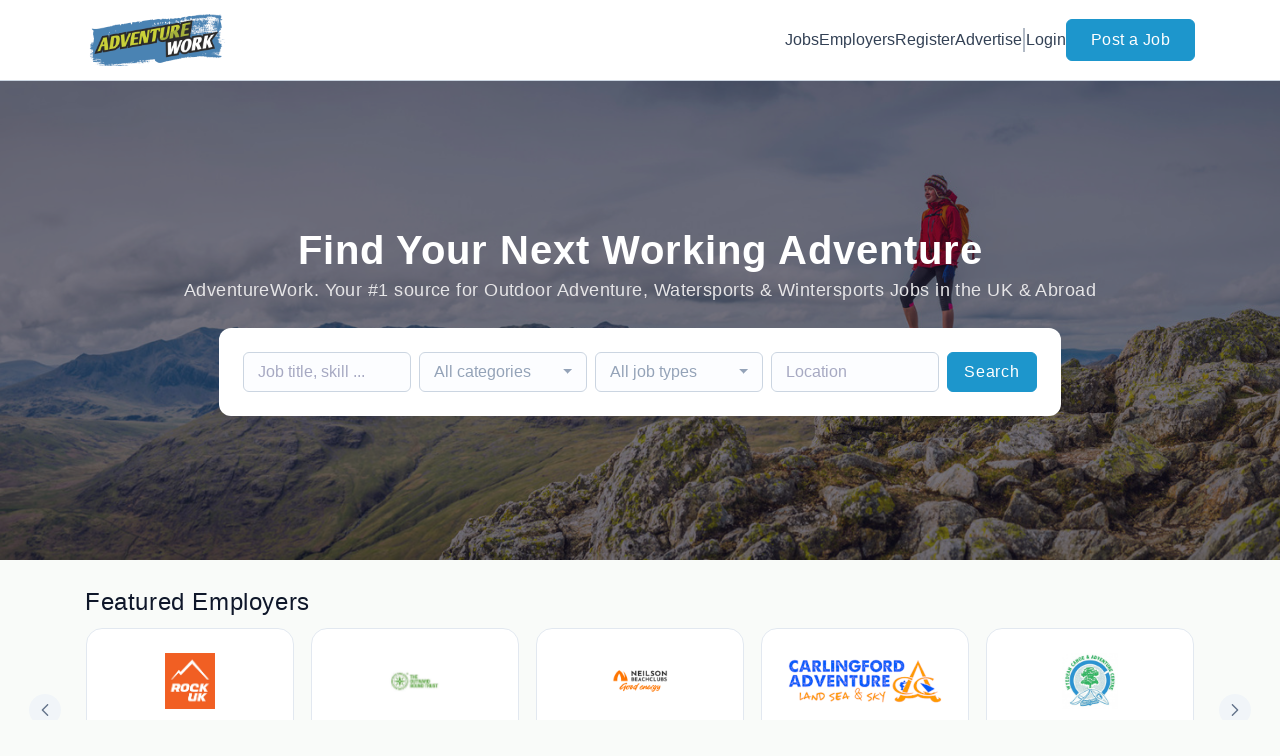

--- FILE ---
content_type: text/html; charset=utf-8
request_url: https://www.google.com/recaptcha/api2/anchor?ar=1&k=6Le7CdQoAAAAAKiYR9pPPytJ7deUomntdJvTs6FD&co=aHR0cHM6Ly93d3cuYWR2ZW50dXJld29yay5jbzo0NDM.&hl=en&v=N67nZn4AqZkNcbeMu4prBgzg&size=invisible&anchor-ms=20000&execute-ms=30000&cb=qc5lkt705g07
body_size: 49257
content:
<!DOCTYPE HTML><html dir="ltr" lang="en"><head><meta http-equiv="Content-Type" content="text/html; charset=UTF-8">
<meta http-equiv="X-UA-Compatible" content="IE=edge">
<title>reCAPTCHA</title>
<style type="text/css">
/* cyrillic-ext */
@font-face {
  font-family: 'Roboto';
  font-style: normal;
  font-weight: 400;
  font-stretch: 100%;
  src: url(//fonts.gstatic.com/s/roboto/v48/KFO7CnqEu92Fr1ME7kSn66aGLdTylUAMa3GUBHMdazTgWw.woff2) format('woff2');
  unicode-range: U+0460-052F, U+1C80-1C8A, U+20B4, U+2DE0-2DFF, U+A640-A69F, U+FE2E-FE2F;
}
/* cyrillic */
@font-face {
  font-family: 'Roboto';
  font-style: normal;
  font-weight: 400;
  font-stretch: 100%;
  src: url(//fonts.gstatic.com/s/roboto/v48/KFO7CnqEu92Fr1ME7kSn66aGLdTylUAMa3iUBHMdazTgWw.woff2) format('woff2');
  unicode-range: U+0301, U+0400-045F, U+0490-0491, U+04B0-04B1, U+2116;
}
/* greek-ext */
@font-face {
  font-family: 'Roboto';
  font-style: normal;
  font-weight: 400;
  font-stretch: 100%;
  src: url(//fonts.gstatic.com/s/roboto/v48/KFO7CnqEu92Fr1ME7kSn66aGLdTylUAMa3CUBHMdazTgWw.woff2) format('woff2');
  unicode-range: U+1F00-1FFF;
}
/* greek */
@font-face {
  font-family: 'Roboto';
  font-style: normal;
  font-weight: 400;
  font-stretch: 100%;
  src: url(//fonts.gstatic.com/s/roboto/v48/KFO7CnqEu92Fr1ME7kSn66aGLdTylUAMa3-UBHMdazTgWw.woff2) format('woff2');
  unicode-range: U+0370-0377, U+037A-037F, U+0384-038A, U+038C, U+038E-03A1, U+03A3-03FF;
}
/* math */
@font-face {
  font-family: 'Roboto';
  font-style: normal;
  font-weight: 400;
  font-stretch: 100%;
  src: url(//fonts.gstatic.com/s/roboto/v48/KFO7CnqEu92Fr1ME7kSn66aGLdTylUAMawCUBHMdazTgWw.woff2) format('woff2');
  unicode-range: U+0302-0303, U+0305, U+0307-0308, U+0310, U+0312, U+0315, U+031A, U+0326-0327, U+032C, U+032F-0330, U+0332-0333, U+0338, U+033A, U+0346, U+034D, U+0391-03A1, U+03A3-03A9, U+03B1-03C9, U+03D1, U+03D5-03D6, U+03F0-03F1, U+03F4-03F5, U+2016-2017, U+2034-2038, U+203C, U+2040, U+2043, U+2047, U+2050, U+2057, U+205F, U+2070-2071, U+2074-208E, U+2090-209C, U+20D0-20DC, U+20E1, U+20E5-20EF, U+2100-2112, U+2114-2115, U+2117-2121, U+2123-214F, U+2190, U+2192, U+2194-21AE, U+21B0-21E5, U+21F1-21F2, U+21F4-2211, U+2213-2214, U+2216-22FF, U+2308-230B, U+2310, U+2319, U+231C-2321, U+2336-237A, U+237C, U+2395, U+239B-23B7, U+23D0, U+23DC-23E1, U+2474-2475, U+25AF, U+25B3, U+25B7, U+25BD, U+25C1, U+25CA, U+25CC, U+25FB, U+266D-266F, U+27C0-27FF, U+2900-2AFF, U+2B0E-2B11, U+2B30-2B4C, U+2BFE, U+3030, U+FF5B, U+FF5D, U+1D400-1D7FF, U+1EE00-1EEFF;
}
/* symbols */
@font-face {
  font-family: 'Roboto';
  font-style: normal;
  font-weight: 400;
  font-stretch: 100%;
  src: url(//fonts.gstatic.com/s/roboto/v48/KFO7CnqEu92Fr1ME7kSn66aGLdTylUAMaxKUBHMdazTgWw.woff2) format('woff2');
  unicode-range: U+0001-000C, U+000E-001F, U+007F-009F, U+20DD-20E0, U+20E2-20E4, U+2150-218F, U+2190, U+2192, U+2194-2199, U+21AF, U+21E6-21F0, U+21F3, U+2218-2219, U+2299, U+22C4-22C6, U+2300-243F, U+2440-244A, U+2460-24FF, U+25A0-27BF, U+2800-28FF, U+2921-2922, U+2981, U+29BF, U+29EB, U+2B00-2BFF, U+4DC0-4DFF, U+FFF9-FFFB, U+10140-1018E, U+10190-1019C, U+101A0, U+101D0-101FD, U+102E0-102FB, U+10E60-10E7E, U+1D2C0-1D2D3, U+1D2E0-1D37F, U+1F000-1F0FF, U+1F100-1F1AD, U+1F1E6-1F1FF, U+1F30D-1F30F, U+1F315, U+1F31C, U+1F31E, U+1F320-1F32C, U+1F336, U+1F378, U+1F37D, U+1F382, U+1F393-1F39F, U+1F3A7-1F3A8, U+1F3AC-1F3AF, U+1F3C2, U+1F3C4-1F3C6, U+1F3CA-1F3CE, U+1F3D4-1F3E0, U+1F3ED, U+1F3F1-1F3F3, U+1F3F5-1F3F7, U+1F408, U+1F415, U+1F41F, U+1F426, U+1F43F, U+1F441-1F442, U+1F444, U+1F446-1F449, U+1F44C-1F44E, U+1F453, U+1F46A, U+1F47D, U+1F4A3, U+1F4B0, U+1F4B3, U+1F4B9, U+1F4BB, U+1F4BF, U+1F4C8-1F4CB, U+1F4D6, U+1F4DA, U+1F4DF, U+1F4E3-1F4E6, U+1F4EA-1F4ED, U+1F4F7, U+1F4F9-1F4FB, U+1F4FD-1F4FE, U+1F503, U+1F507-1F50B, U+1F50D, U+1F512-1F513, U+1F53E-1F54A, U+1F54F-1F5FA, U+1F610, U+1F650-1F67F, U+1F687, U+1F68D, U+1F691, U+1F694, U+1F698, U+1F6AD, U+1F6B2, U+1F6B9-1F6BA, U+1F6BC, U+1F6C6-1F6CF, U+1F6D3-1F6D7, U+1F6E0-1F6EA, U+1F6F0-1F6F3, U+1F6F7-1F6FC, U+1F700-1F7FF, U+1F800-1F80B, U+1F810-1F847, U+1F850-1F859, U+1F860-1F887, U+1F890-1F8AD, U+1F8B0-1F8BB, U+1F8C0-1F8C1, U+1F900-1F90B, U+1F93B, U+1F946, U+1F984, U+1F996, U+1F9E9, U+1FA00-1FA6F, U+1FA70-1FA7C, U+1FA80-1FA89, U+1FA8F-1FAC6, U+1FACE-1FADC, U+1FADF-1FAE9, U+1FAF0-1FAF8, U+1FB00-1FBFF;
}
/* vietnamese */
@font-face {
  font-family: 'Roboto';
  font-style: normal;
  font-weight: 400;
  font-stretch: 100%;
  src: url(//fonts.gstatic.com/s/roboto/v48/KFO7CnqEu92Fr1ME7kSn66aGLdTylUAMa3OUBHMdazTgWw.woff2) format('woff2');
  unicode-range: U+0102-0103, U+0110-0111, U+0128-0129, U+0168-0169, U+01A0-01A1, U+01AF-01B0, U+0300-0301, U+0303-0304, U+0308-0309, U+0323, U+0329, U+1EA0-1EF9, U+20AB;
}
/* latin-ext */
@font-face {
  font-family: 'Roboto';
  font-style: normal;
  font-weight: 400;
  font-stretch: 100%;
  src: url(//fonts.gstatic.com/s/roboto/v48/KFO7CnqEu92Fr1ME7kSn66aGLdTylUAMa3KUBHMdazTgWw.woff2) format('woff2');
  unicode-range: U+0100-02BA, U+02BD-02C5, U+02C7-02CC, U+02CE-02D7, U+02DD-02FF, U+0304, U+0308, U+0329, U+1D00-1DBF, U+1E00-1E9F, U+1EF2-1EFF, U+2020, U+20A0-20AB, U+20AD-20C0, U+2113, U+2C60-2C7F, U+A720-A7FF;
}
/* latin */
@font-face {
  font-family: 'Roboto';
  font-style: normal;
  font-weight: 400;
  font-stretch: 100%;
  src: url(//fonts.gstatic.com/s/roboto/v48/KFO7CnqEu92Fr1ME7kSn66aGLdTylUAMa3yUBHMdazQ.woff2) format('woff2');
  unicode-range: U+0000-00FF, U+0131, U+0152-0153, U+02BB-02BC, U+02C6, U+02DA, U+02DC, U+0304, U+0308, U+0329, U+2000-206F, U+20AC, U+2122, U+2191, U+2193, U+2212, U+2215, U+FEFF, U+FFFD;
}
/* cyrillic-ext */
@font-face {
  font-family: 'Roboto';
  font-style: normal;
  font-weight: 500;
  font-stretch: 100%;
  src: url(//fonts.gstatic.com/s/roboto/v48/KFO7CnqEu92Fr1ME7kSn66aGLdTylUAMa3GUBHMdazTgWw.woff2) format('woff2');
  unicode-range: U+0460-052F, U+1C80-1C8A, U+20B4, U+2DE0-2DFF, U+A640-A69F, U+FE2E-FE2F;
}
/* cyrillic */
@font-face {
  font-family: 'Roboto';
  font-style: normal;
  font-weight: 500;
  font-stretch: 100%;
  src: url(//fonts.gstatic.com/s/roboto/v48/KFO7CnqEu92Fr1ME7kSn66aGLdTylUAMa3iUBHMdazTgWw.woff2) format('woff2');
  unicode-range: U+0301, U+0400-045F, U+0490-0491, U+04B0-04B1, U+2116;
}
/* greek-ext */
@font-face {
  font-family: 'Roboto';
  font-style: normal;
  font-weight: 500;
  font-stretch: 100%;
  src: url(//fonts.gstatic.com/s/roboto/v48/KFO7CnqEu92Fr1ME7kSn66aGLdTylUAMa3CUBHMdazTgWw.woff2) format('woff2');
  unicode-range: U+1F00-1FFF;
}
/* greek */
@font-face {
  font-family: 'Roboto';
  font-style: normal;
  font-weight: 500;
  font-stretch: 100%;
  src: url(//fonts.gstatic.com/s/roboto/v48/KFO7CnqEu92Fr1ME7kSn66aGLdTylUAMa3-UBHMdazTgWw.woff2) format('woff2');
  unicode-range: U+0370-0377, U+037A-037F, U+0384-038A, U+038C, U+038E-03A1, U+03A3-03FF;
}
/* math */
@font-face {
  font-family: 'Roboto';
  font-style: normal;
  font-weight: 500;
  font-stretch: 100%;
  src: url(//fonts.gstatic.com/s/roboto/v48/KFO7CnqEu92Fr1ME7kSn66aGLdTylUAMawCUBHMdazTgWw.woff2) format('woff2');
  unicode-range: U+0302-0303, U+0305, U+0307-0308, U+0310, U+0312, U+0315, U+031A, U+0326-0327, U+032C, U+032F-0330, U+0332-0333, U+0338, U+033A, U+0346, U+034D, U+0391-03A1, U+03A3-03A9, U+03B1-03C9, U+03D1, U+03D5-03D6, U+03F0-03F1, U+03F4-03F5, U+2016-2017, U+2034-2038, U+203C, U+2040, U+2043, U+2047, U+2050, U+2057, U+205F, U+2070-2071, U+2074-208E, U+2090-209C, U+20D0-20DC, U+20E1, U+20E5-20EF, U+2100-2112, U+2114-2115, U+2117-2121, U+2123-214F, U+2190, U+2192, U+2194-21AE, U+21B0-21E5, U+21F1-21F2, U+21F4-2211, U+2213-2214, U+2216-22FF, U+2308-230B, U+2310, U+2319, U+231C-2321, U+2336-237A, U+237C, U+2395, U+239B-23B7, U+23D0, U+23DC-23E1, U+2474-2475, U+25AF, U+25B3, U+25B7, U+25BD, U+25C1, U+25CA, U+25CC, U+25FB, U+266D-266F, U+27C0-27FF, U+2900-2AFF, U+2B0E-2B11, U+2B30-2B4C, U+2BFE, U+3030, U+FF5B, U+FF5D, U+1D400-1D7FF, U+1EE00-1EEFF;
}
/* symbols */
@font-face {
  font-family: 'Roboto';
  font-style: normal;
  font-weight: 500;
  font-stretch: 100%;
  src: url(//fonts.gstatic.com/s/roboto/v48/KFO7CnqEu92Fr1ME7kSn66aGLdTylUAMaxKUBHMdazTgWw.woff2) format('woff2');
  unicode-range: U+0001-000C, U+000E-001F, U+007F-009F, U+20DD-20E0, U+20E2-20E4, U+2150-218F, U+2190, U+2192, U+2194-2199, U+21AF, U+21E6-21F0, U+21F3, U+2218-2219, U+2299, U+22C4-22C6, U+2300-243F, U+2440-244A, U+2460-24FF, U+25A0-27BF, U+2800-28FF, U+2921-2922, U+2981, U+29BF, U+29EB, U+2B00-2BFF, U+4DC0-4DFF, U+FFF9-FFFB, U+10140-1018E, U+10190-1019C, U+101A0, U+101D0-101FD, U+102E0-102FB, U+10E60-10E7E, U+1D2C0-1D2D3, U+1D2E0-1D37F, U+1F000-1F0FF, U+1F100-1F1AD, U+1F1E6-1F1FF, U+1F30D-1F30F, U+1F315, U+1F31C, U+1F31E, U+1F320-1F32C, U+1F336, U+1F378, U+1F37D, U+1F382, U+1F393-1F39F, U+1F3A7-1F3A8, U+1F3AC-1F3AF, U+1F3C2, U+1F3C4-1F3C6, U+1F3CA-1F3CE, U+1F3D4-1F3E0, U+1F3ED, U+1F3F1-1F3F3, U+1F3F5-1F3F7, U+1F408, U+1F415, U+1F41F, U+1F426, U+1F43F, U+1F441-1F442, U+1F444, U+1F446-1F449, U+1F44C-1F44E, U+1F453, U+1F46A, U+1F47D, U+1F4A3, U+1F4B0, U+1F4B3, U+1F4B9, U+1F4BB, U+1F4BF, U+1F4C8-1F4CB, U+1F4D6, U+1F4DA, U+1F4DF, U+1F4E3-1F4E6, U+1F4EA-1F4ED, U+1F4F7, U+1F4F9-1F4FB, U+1F4FD-1F4FE, U+1F503, U+1F507-1F50B, U+1F50D, U+1F512-1F513, U+1F53E-1F54A, U+1F54F-1F5FA, U+1F610, U+1F650-1F67F, U+1F687, U+1F68D, U+1F691, U+1F694, U+1F698, U+1F6AD, U+1F6B2, U+1F6B9-1F6BA, U+1F6BC, U+1F6C6-1F6CF, U+1F6D3-1F6D7, U+1F6E0-1F6EA, U+1F6F0-1F6F3, U+1F6F7-1F6FC, U+1F700-1F7FF, U+1F800-1F80B, U+1F810-1F847, U+1F850-1F859, U+1F860-1F887, U+1F890-1F8AD, U+1F8B0-1F8BB, U+1F8C0-1F8C1, U+1F900-1F90B, U+1F93B, U+1F946, U+1F984, U+1F996, U+1F9E9, U+1FA00-1FA6F, U+1FA70-1FA7C, U+1FA80-1FA89, U+1FA8F-1FAC6, U+1FACE-1FADC, U+1FADF-1FAE9, U+1FAF0-1FAF8, U+1FB00-1FBFF;
}
/* vietnamese */
@font-face {
  font-family: 'Roboto';
  font-style: normal;
  font-weight: 500;
  font-stretch: 100%;
  src: url(//fonts.gstatic.com/s/roboto/v48/KFO7CnqEu92Fr1ME7kSn66aGLdTylUAMa3OUBHMdazTgWw.woff2) format('woff2');
  unicode-range: U+0102-0103, U+0110-0111, U+0128-0129, U+0168-0169, U+01A0-01A1, U+01AF-01B0, U+0300-0301, U+0303-0304, U+0308-0309, U+0323, U+0329, U+1EA0-1EF9, U+20AB;
}
/* latin-ext */
@font-face {
  font-family: 'Roboto';
  font-style: normal;
  font-weight: 500;
  font-stretch: 100%;
  src: url(//fonts.gstatic.com/s/roboto/v48/KFO7CnqEu92Fr1ME7kSn66aGLdTylUAMa3KUBHMdazTgWw.woff2) format('woff2');
  unicode-range: U+0100-02BA, U+02BD-02C5, U+02C7-02CC, U+02CE-02D7, U+02DD-02FF, U+0304, U+0308, U+0329, U+1D00-1DBF, U+1E00-1E9F, U+1EF2-1EFF, U+2020, U+20A0-20AB, U+20AD-20C0, U+2113, U+2C60-2C7F, U+A720-A7FF;
}
/* latin */
@font-face {
  font-family: 'Roboto';
  font-style: normal;
  font-weight: 500;
  font-stretch: 100%;
  src: url(//fonts.gstatic.com/s/roboto/v48/KFO7CnqEu92Fr1ME7kSn66aGLdTylUAMa3yUBHMdazQ.woff2) format('woff2');
  unicode-range: U+0000-00FF, U+0131, U+0152-0153, U+02BB-02BC, U+02C6, U+02DA, U+02DC, U+0304, U+0308, U+0329, U+2000-206F, U+20AC, U+2122, U+2191, U+2193, U+2212, U+2215, U+FEFF, U+FFFD;
}
/* cyrillic-ext */
@font-face {
  font-family: 'Roboto';
  font-style: normal;
  font-weight: 900;
  font-stretch: 100%;
  src: url(//fonts.gstatic.com/s/roboto/v48/KFO7CnqEu92Fr1ME7kSn66aGLdTylUAMa3GUBHMdazTgWw.woff2) format('woff2');
  unicode-range: U+0460-052F, U+1C80-1C8A, U+20B4, U+2DE0-2DFF, U+A640-A69F, U+FE2E-FE2F;
}
/* cyrillic */
@font-face {
  font-family: 'Roboto';
  font-style: normal;
  font-weight: 900;
  font-stretch: 100%;
  src: url(//fonts.gstatic.com/s/roboto/v48/KFO7CnqEu92Fr1ME7kSn66aGLdTylUAMa3iUBHMdazTgWw.woff2) format('woff2');
  unicode-range: U+0301, U+0400-045F, U+0490-0491, U+04B0-04B1, U+2116;
}
/* greek-ext */
@font-face {
  font-family: 'Roboto';
  font-style: normal;
  font-weight: 900;
  font-stretch: 100%;
  src: url(//fonts.gstatic.com/s/roboto/v48/KFO7CnqEu92Fr1ME7kSn66aGLdTylUAMa3CUBHMdazTgWw.woff2) format('woff2');
  unicode-range: U+1F00-1FFF;
}
/* greek */
@font-face {
  font-family: 'Roboto';
  font-style: normal;
  font-weight: 900;
  font-stretch: 100%;
  src: url(//fonts.gstatic.com/s/roboto/v48/KFO7CnqEu92Fr1ME7kSn66aGLdTylUAMa3-UBHMdazTgWw.woff2) format('woff2');
  unicode-range: U+0370-0377, U+037A-037F, U+0384-038A, U+038C, U+038E-03A1, U+03A3-03FF;
}
/* math */
@font-face {
  font-family: 'Roboto';
  font-style: normal;
  font-weight: 900;
  font-stretch: 100%;
  src: url(//fonts.gstatic.com/s/roboto/v48/KFO7CnqEu92Fr1ME7kSn66aGLdTylUAMawCUBHMdazTgWw.woff2) format('woff2');
  unicode-range: U+0302-0303, U+0305, U+0307-0308, U+0310, U+0312, U+0315, U+031A, U+0326-0327, U+032C, U+032F-0330, U+0332-0333, U+0338, U+033A, U+0346, U+034D, U+0391-03A1, U+03A3-03A9, U+03B1-03C9, U+03D1, U+03D5-03D6, U+03F0-03F1, U+03F4-03F5, U+2016-2017, U+2034-2038, U+203C, U+2040, U+2043, U+2047, U+2050, U+2057, U+205F, U+2070-2071, U+2074-208E, U+2090-209C, U+20D0-20DC, U+20E1, U+20E5-20EF, U+2100-2112, U+2114-2115, U+2117-2121, U+2123-214F, U+2190, U+2192, U+2194-21AE, U+21B0-21E5, U+21F1-21F2, U+21F4-2211, U+2213-2214, U+2216-22FF, U+2308-230B, U+2310, U+2319, U+231C-2321, U+2336-237A, U+237C, U+2395, U+239B-23B7, U+23D0, U+23DC-23E1, U+2474-2475, U+25AF, U+25B3, U+25B7, U+25BD, U+25C1, U+25CA, U+25CC, U+25FB, U+266D-266F, U+27C0-27FF, U+2900-2AFF, U+2B0E-2B11, U+2B30-2B4C, U+2BFE, U+3030, U+FF5B, U+FF5D, U+1D400-1D7FF, U+1EE00-1EEFF;
}
/* symbols */
@font-face {
  font-family: 'Roboto';
  font-style: normal;
  font-weight: 900;
  font-stretch: 100%;
  src: url(//fonts.gstatic.com/s/roboto/v48/KFO7CnqEu92Fr1ME7kSn66aGLdTylUAMaxKUBHMdazTgWw.woff2) format('woff2');
  unicode-range: U+0001-000C, U+000E-001F, U+007F-009F, U+20DD-20E0, U+20E2-20E4, U+2150-218F, U+2190, U+2192, U+2194-2199, U+21AF, U+21E6-21F0, U+21F3, U+2218-2219, U+2299, U+22C4-22C6, U+2300-243F, U+2440-244A, U+2460-24FF, U+25A0-27BF, U+2800-28FF, U+2921-2922, U+2981, U+29BF, U+29EB, U+2B00-2BFF, U+4DC0-4DFF, U+FFF9-FFFB, U+10140-1018E, U+10190-1019C, U+101A0, U+101D0-101FD, U+102E0-102FB, U+10E60-10E7E, U+1D2C0-1D2D3, U+1D2E0-1D37F, U+1F000-1F0FF, U+1F100-1F1AD, U+1F1E6-1F1FF, U+1F30D-1F30F, U+1F315, U+1F31C, U+1F31E, U+1F320-1F32C, U+1F336, U+1F378, U+1F37D, U+1F382, U+1F393-1F39F, U+1F3A7-1F3A8, U+1F3AC-1F3AF, U+1F3C2, U+1F3C4-1F3C6, U+1F3CA-1F3CE, U+1F3D4-1F3E0, U+1F3ED, U+1F3F1-1F3F3, U+1F3F5-1F3F7, U+1F408, U+1F415, U+1F41F, U+1F426, U+1F43F, U+1F441-1F442, U+1F444, U+1F446-1F449, U+1F44C-1F44E, U+1F453, U+1F46A, U+1F47D, U+1F4A3, U+1F4B0, U+1F4B3, U+1F4B9, U+1F4BB, U+1F4BF, U+1F4C8-1F4CB, U+1F4D6, U+1F4DA, U+1F4DF, U+1F4E3-1F4E6, U+1F4EA-1F4ED, U+1F4F7, U+1F4F9-1F4FB, U+1F4FD-1F4FE, U+1F503, U+1F507-1F50B, U+1F50D, U+1F512-1F513, U+1F53E-1F54A, U+1F54F-1F5FA, U+1F610, U+1F650-1F67F, U+1F687, U+1F68D, U+1F691, U+1F694, U+1F698, U+1F6AD, U+1F6B2, U+1F6B9-1F6BA, U+1F6BC, U+1F6C6-1F6CF, U+1F6D3-1F6D7, U+1F6E0-1F6EA, U+1F6F0-1F6F3, U+1F6F7-1F6FC, U+1F700-1F7FF, U+1F800-1F80B, U+1F810-1F847, U+1F850-1F859, U+1F860-1F887, U+1F890-1F8AD, U+1F8B0-1F8BB, U+1F8C0-1F8C1, U+1F900-1F90B, U+1F93B, U+1F946, U+1F984, U+1F996, U+1F9E9, U+1FA00-1FA6F, U+1FA70-1FA7C, U+1FA80-1FA89, U+1FA8F-1FAC6, U+1FACE-1FADC, U+1FADF-1FAE9, U+1FAF0-1FAF8, U+1FB00-1FBFF;
}
/* vietnamese */
@font-face {
  font-family: 'Roboto';
  font-style: normal;
  font-weight: 900;
  font-stretch: 100%;
  src: url(//fonts.gstatic.com/s/roboto/v48/KFO7CnqEu92Fr1ME7kSn66aGLdTylUAMa3OUBHMdazTgWw.woff2) format('woff2');
  unicode-range: U+0102-0103, U+0110-0111, U+0128-0129, U+0168-0169, U+01A0-01A1, U+01AF-01B0, U+0300-0301, U+0303-0304, U+0308-0309, U+0323, U+0329, U+1EA0-1EF9, U+20AB;
}
/* latin-ext */
@font-face {
  font-family: 'Roboto';
  font-style: normal;
  font-weight: 900;
  font-stretch: 100%;
  src: url(//fonts.gstatic.com/s/roboto/v48/KFO7CnqEu92Fr1ME7kSn66aGLdTylUAMa3KUBHMdazTgWw.woff2) format('woff2');
  unicode-range: U+0100-02BA, U+02BD-02C5, U+02C7-02CC, U+02CE-02D7, U+02DD-02FF, U+0304, U+0308, U+0329, U+1D00-1DBF, U+1E00-1E9F, U+1EF2-1EFF, U+2020, U+20A0-20AB, U+20AD-20C0, U+2113, U+2C60-2C7F, U+A720-A7FF;
}
/* latin */
@font-face {
  font-family: 'Roboto';
  font-style: normal;
  font-weight: 900;
  font-stretch: 100%;
  src: url(//fonts.gstatic.com/s/roboto/v48/KFO7CnqEu92Fr1ME7kSn66aGLdTylUAMa3yUBHMdazQ.woff2) format('woff2');
  unicode-range: U+0000-00FF, U+0131, U+0152-0153, U+02BB-02BC, U+02C6, U+02DA, U+02DC, U+0304, U+0308, U+0329, U+2000-206F, U+20AC, U+2122, U+2191, U+2193, U+2212, U+2215, U+FEFF, U+FFFD;
}

</style>
<link rel="stylesheet" type="text/css" href="https://www.gstatic.com/recaptcha/releases/N67nZn4AqZkNcbeMu4prBgzg/styles__ltr.css">
<script nonce="LpRT_NlSgC4ViBCPi2eAiQ" type="text/javascript">window['__recaptcha_api'] = 'https://www.google.com/recaptcha/api2/';</script>
<script type="text/javascript" src="https://www.gstatic.com/recaptcha/releases/N67nZn4AqZkNcbeMu4prBgzg/recaptcha__en.js" nonce="LpRT_NlSgC4ViBCPi2eAiQ">
      
    </script></head>
<body><div id="rc-anchor-alert" class="rc-anchor-alert"></div>
<input type="hidden" id="recaptcha-token" value="[base64]">
<script type="text/javascript" nonce="LpRT_NlSgC4ViBCPi2eAiQ">
      recaptcha.anchor.Main.init("[\x22ainput\x22,[\x22bgdata\x22,\x22\x22,\[base64]/[base64]/[base64]/MjU1OlQ/NToyKSlyZXR1cm4gZmFsc2U7cmV0dXJuISgoYSg0MyxXLChZPWUoKFcuQkI9ZCxUKT83MDo0MyxXKSxXLk4pKSxXKS5sLnB1c2goW0RhLFksVD9kKzE6ZCxXLlgsVy5qXSksVy5MPW5sLDApfSxubD1GLnJlcXVlc3RJZGxlQ2FsbGJhY2s/[base64]/[base64]/[base64]/[base64]/WVtTKytdPVc6KFc8MjA0OD9ZW1MrK109Vz4+NnwxOTI6KChXJjY0NTEyKT09NTUyOTYmJmQrMTxULmxlbmd0aCYmKFQuY2hhckNvZGVBdChkKzEpJjY0NTEyKT09NTYzMjA/[base64]/[base64]/[base64]/[base64]/bmV3IGdbWl0oTFswXSk6RD09Mj9uZXcgZ1taXShMWzBdLExbMV0pOkQ9PTM/bmV3IGdbWl0oTFswXSxMWzFdLExbMl0pOkQ9PTQ/[base64]/[base64]\x22,\[base64]\\u003d\\u003d\x22,\x22al8gwp/CpMOmC8KufcK/W2sEw7DCjyUKNhY/wobCiQzDqMKLw6TDhX7CnsOMOTbCmcKiDMKzwovCtkhtfcKjM8ORScK/CsOrw4PCtE/[base64]/CisK2wqJFwrTDhGHCoCnCtcKww4BrfX9Ye2XCmG7CiAnCr8K5wozDsMOPHsOuUMOHwokHPsK/wpBLw7pBwoBOwoBeO8Ozw4jCpiHClMK4VXcXB8KxwpbDtCdDwoNgcMK3AsOnWAjCgXR3LlPCujxbw5YUQMKgE8KDw5vDt23ClRzDqsK7ecOPwr7CpW/CjmjCsEPCgjRaKsKRwqHCnCUJwr9fw6zCpUlADVAeBA0lwqjDozbDtsOJSh7Cn8OQWBdbwrw9wqN9wpFgwr3DiVIJw7LDjw/Cn8OvBFXCsC4YwrbClDgrE0TCrAg+cMOEUXLCgHEYw77DqsKkwqIndVbCrl0LM8KvL8OvwoTDlBrCuFDDncOcRMKcw6zCm8O7w7V3Cx/DuMKDVMKhw6R9EMOdw5szwo7Cm8KON8K7w4UHw5MBf8OWRXTCs8O+wrF3w4zCqsK7w43Dh8O7LQvDnsKHGT/CpV7CiljClMKtw7gsesOhXHZfJQZMJ0E4w7fCoSElw5bDqmrDlcOWwp8Sw5zCtW4fBxfDuE8DB1PDiBIlw4oPOCPCpcOdwo/CnyxYw5RPw6DDl8K/wpPCt3HCj8OYwroPwo3CpcO9aMKQKg0Aw70bBcKzQcKvXi5NWsKkwp/CoBfDmlpvw4pRI8K1w5fDn8OSw5F5WMOnw6fCuULCnlYEQ2Q6w6FnAlLCvsK9w7FEGChIT1sdwpt0w6YAAcKRJi9VwpsSw7tieRDDvMOxwqJVw4TDjn9OXsOrVEd/SsOEw7/DvsOuH8KdGcOzSsKww60bI0xOwoJHG3HCnRXCh8Khw64Hwp0qwqsGG07CpsKfdxYzwrLDoMKCwokQwr3DjsOHw6lHbQ4tw6ICw5LCmsKHasOBwqVLccK8w55bOcOIw79gLj3Cl3/[base64]/[base64]/DkcOYGsKmwqPDm8OPw4XCmwDDkMOYwrhsD8OyAHgjMcO+HFjDsWE0UcOENsKVwoZTCcOMwq/[base64]/[base64]/bMKSwoHCvATCnG5AN0TDhcO6flLCsFLCisOvJwkyOnLDkyTCu8Koey7Dk1/DgcOgdsOww7osw5rDrsO+wq1Sw5rDgQFnwqDClC/[base64]/CunFOw6FrfFUZwoZ5wow8H38cKMKmAcOPw5jDtcKcInDCsh50UhXDoC3CnQrCi8KVZMK6d0nDsRFrV8K3wq/[base64]/DvkcjwpjDqcKyYsO6woDCgsOKw7XCg1srw6/CtzTDuBfCjx52w6wgw7LDh8OawrLDqsOOccKgw6XDhsOKwobDoEBeRgrCjcKtYcOnwqJEWlZmw5tNJFbDgsKZw6nDvsOwP1/[base64]/UcOnCHXCvgHCgMKRM8OCwrjDmlbDtyHDniRlEsObw4vDh2VCR1HCtMKhL8Ohw4Mvw647w5XDg8KSDFABCEpNN8KUQcKCJcOta8O/UjZCBzVsw4MvY8KZJ8KnMcO8wrPDt8OGw7FuwofChBB4w6AHw5jDl8KudsKJHmM6wpvCpzQtY3duSyAVwpxISsOTw6/DlmLDgVjCukYECsOLPcKJw7zDn8KvfjbDt8KIGFXDsMOMFsOvMjgXG8OjwpHDoMKRwpjCuDrDn8OODMKFw4bDtsKxb8KuMMKEw4gNM0Maw7LCmmfDocOnQkzCl3bCjX8/[base64]/DjcO0LcOiw6bDjjPCmjZEw4VSwrouUMOpwoXCt8OkThNNLCTDjxhTwrPDoMKIw4V4LVPDmEwEw7J/Q8O9wrjCmXASw4d+WMKIwrxcwpgmeQJTw4w9CAYpIRjCpsOJw74bw7vCkVxkKMKCScKcwqNWJg3DnmQkw4l2PsOPwpgKAUHDrMKFwr8FTGsWwpDCk0wRK2AJwpZIe8KLd8OqGFJbasOgBnPDjlPDvCEIO1NQRcO0w6zCrRdmw6A/[base64]/w4zCuMKpwp7DhsKXNh3CqsO6w4fCkR4QwqlSw4LDkEbDjGrDisK1w67DvQVcAVYAw4hnJErCvXHCkFI9AmxGTcK/[base64]/DsG/CgT3Dq17CnsOEwonDgcOmQUxqccOvwrPDpsOTw5/DuMOzFF/DjXXDocKrJcKaw4NQw6LCrcOrwoQDw6VDdBsxw5vCqsO3HMOOw4lmwo3DjEjCi1HCmsOlw7DDr8OwfMKcw7gawpnCrcOywqBxwoDCog7DiBPDsEIswqvDhEDCrD5wdMOxTsOTw7J4w7/DvcOkYsKSCWdzWMO9w4bDrcO5w7fDu8ObwonCnsOJOMKGFQLCjU/Dk8OwwrrCpcOdw77Dl8KSA8OSw6gFfWVnBF7DiMOFasOFwoxTwqUcw6XDg8KBwrctwqTDhMKdd8OHw5xcwrQ9D8OdTB7CoELDhlRhw5HCiMKPPCXCr1E3PELCv8KSS8ONwrNLw4jDn8O9PSxhLcOaM0xvSMK+D3LDpDpQw4/CsWF/wp7ClxPCsj8dwrJbwqrDtcOzwp7CnAsIWcOlc8KxSw91UmbDgD3CrMKLwrHDpxVNw6rDg8KuLcKjN8OEdcKgwrnCj0zDvcOow6Vlw61HwpnCtiXCihsUC8O3wr3CkcOYwogfO8Opwo7Cj8OGDy/DlB3DtwLDn3Q8blXDr8Obwo8RBEPDmVlXJUUCwqNQw7vDrTx3dcOpw7JgJ8KZfhNww40+dsOKw4Emwo8LNnRaEcOpwodJUnjDmMKEMMKVw6EfJcOiwqAAamHDsF3Ckx/DhgvDgkl2w6IwScOcwpo/[base64]/wrF0w6TDq1PDscKJwqLDrcKFw7TDkMOtwpduHijCol9Jw6gcEcOywrJFdcOKYCF4wpcOwrpewrzDm3fDoBrDmEPCpWNHWyZ3aMKyfTzDhMOuwrd/L8KLO8OPw5vClD7Cm8OFCMOMw5YOwr4WGQwdwpBQw7YoBcOWOcOgElo4wojCp8O5w5PDiMOvEMKrw5nDtsOpG8KsBnvCoy/[base64]/Dqw3Dr1NRbiFbw7rCsDbCqhPDn8KxB3fCr8KhXR3DvcKpPg5YFDp3WSl+ZBXCohFuw6xZwq8YTcOkX8Kiw5fDqQYVacO/Sk7CmcKfwqDCpsOfwqfDmcOUw7PDuw/[base64]/eMOWw7xMw59UIGBYIw3Dj2HClUJ2w4/DqyBpM18aw5xLw47DtsK5M8Kqw5LDpsKsL8KgasOBwoExwq3CoBZFw51GwqRjTcO7w6TCo8K4UwDClcKTwqJPJcKkwr7Dk8OEVMO4wqZ7Nm/[base64]/Co31bdAXClMOKe0Urw79jHy7CgsOkw5XDpHXDvsOdwrRSw7jCt8OtOMKKwroIw4XDr8OiesKZN8Oaw4vCrRXCosOgXcKPwohbw5JMO8OBw6cIw6cMw4rDrFPCqFbDr19QPcKKZMK/A8KZw5wOcWsnAcKUcDLCkQZoAcK9wpliDDgNwozCs2XDucK0HMOtwoPCtyjDhcOswqvCvFojw6HCvGHDrMKgw5BxacKTOsOJw73CkH0QI8KYw6QdIMOaw4NSwqkyPERYwqzCisOswpspUsKSw7bCqyxbb8O2w65oBcKJwr4RLMOswpnCk2fCp8KXRMOPNk/DlTUrw7DCrm/DuGpow5UlTSlOcTxew7RjTDlOw47DrQwLP8O2BcKbMR13HAbDscKQwqZjw4LDp3wYw7zCoxZUBsKdbcK/dw7Ci2PDp8KuAMKkwrbDhcO2DcK/[base64]/[base64]/DtsKDw4gkb1oKw5lcasO9b8KewrDCgXrChkrCmC3CjMKvw5zDtcKsJcOlNcOBwrlLwpcdSmNNOcKZCMO7wpZOYHpibU0Lb8O2LH9SDj/[base64]/DtcOWwrbCgTHCv8K2ZsOWIXRyP3XDilzCl8KlcMKNGMK1Z2lFQSV/wp8vwqbCoMORH8K0C8Kuw6xuRx97wpdUHj7DlCRCTkLCpB3CrsK8wr3DjcOdw59PDGrDkMKAw4PDhksowqEwLcKqw5nDnkPCgxdOO8OEw6MhJgYHCcOtc8KiDizDkB7CigRkw5HCgmJcwpHDlhl4w6bDihcieTMfN1HCusKxJwh8UMKPeQsDw5VvLy0/XVJ7Tmg4w7DDg8O9wofDq0LDsAduwrM4w5XCplfChsOEw7luPy8NecOYw7/DgkhJw53CssKabm3Dm8K9NcKKwrAEwq3DimYcZ28vYW3CnEZ2LsO0wpdjw4Jzwpp0wojCtMOAw4pUeV0IMcO7w4lCS8K4IsOxSkjCpXYsw6jDhlHDjMKOCXTDncOdwpDCi0UywozCocKzAcO/wq/DmnUaDCnCgMKWw5zCkcKfFAl7TDo5MMKpwpvCicKEwqLCmVjDkhXDn8KWw6XDolBPZ8KZeMOmQnp9dcObwo0SwpwfTFTDs8OiUT8QCMKSwqXCuyIlwqpbAmZgY0rClz/Cl8K9w7vDucOKFQfDlMKKw73DhcKybzJEK0/CpsOIbgTCkQsJwqFgw61dNVvDk8Oow7t6N0VcAMKqw75GEcKxw4d/MGlgIAnDml0JUMOQwrF9wqLCuHvCu8OFwpw6SsKYSyV8NRR7woDDn8ORQMKSw6/[base64]/[base64]/AMK/[base64]/w6wpE8KqTMOiUCYGGgHCqMKIezcmwo4Ww6BcE8OSckIywovDj3hOw6XCo2ZxwpnCkcKnZyVnV0k8KwgbwozDicOBwrZAwrnDp2PDqcKZEMKYAGjDl8KIWsKRwpvChR3CjMOXQ8KsEmbCpj7CtsOPKy/DhhzDvMKSdcKsKEofa1hTBmzCjcKDw7AKwoBUBSVgw5TCusKSw7fDjcKxw6TCjSF8NMOEOyHDsFRawoXCscOhS8KHwpfDuADCi8Khwq59TsO/wo7Dh8OfSx4KQ8OTw6nDpGcmYxpCw7fDr8KIwok0eTXCrcKbw7fDpMKQwonCmSgiwqpFwq3DrjDDs8K7aipheWQbw7sZWsKtw4RnInHDksKcwovDtng+W8KGfsKDwr8OwrxxC8K/[base64]/wofCgHtGw5vDgy9QwprDu0XCoVUFwrUHacOzUsKxwq4cLhTDmhIjLMK9LTXChMK1w65bwpIGw5ATwoPDqMKtw67DglPDoWAcIMKFRiVufUvCoFBrwprDmBHDqcOjDh8ew5s5A29cw4fCgMOKL07Dl2EvTcKrDMK+EcKJRsOAw4x+wrfCiHoLHHTCg3HDplrDhzhAD8O/[base64]/w4vDs2N+JsKowpbCtkhzwrLCoMOvTcOfEXPCoy/[base64]/DkxLCu3HDksOIwrjCuMKUKcOITsOuBVTDtlrCl8OIw4LDsMOtEinCrcKvTsKWwqDDjC7DtMKnZsOrHlZRSAEdK8KlwqzCqn/CjMO0KMOWw6HCrhvDj8OUwrx/wrd5w6ILGMKkLwTDh8KFw7/Di8Ovw6odw5EEMhrCpH0oGcOQw6HDqj/DoMOeS8OUUcKjw69mw73DswnDvkZ4dcOyZMOGCUdBIcKzYMKkwpsYNcOgfXzDk8K+w4LDucKVNjbDi2c1YsKiA2LDlsOrw6kMw6VjOyo+R8K+BsK6w6fCpMO/[base64]/woNbeyYMwrchwotEbhXDqENHesO4w5AWwqrDrsKvG8KhbMKOw4PDjMO3XWtzw4fDjcKzw4Vqw4rCrnbCpcOdw79/wr93w7nDl8OTw7MYTDLCpiV6wqg3w7XDq8O0wosIJFVHwolJw5DDnQ7CksOMw4Qiwq5Wwp4BL8O+wpLCtUhCwqshJkEpw5vDgXjCnQxPw48Uw7jCoVvChTbDlMKPw7B2DsOiw5XCqA0DKcOdw7Auw4V3XcKPdcK0w5FDWxElw78ZwrICLipew5kpw7ZKwpAHw7oMTDc/Xwlqwo4FIDN3JMObaknDhVZ5VkcHw5kcbcKxd2fDo1PDmGJweXHDuMODwp0/NSvCp1rDlTLDrsOdFcOLbcOawroiCsK1bcKpw5YBwr7CkRFuwqReLcO4w4LCgsO5ScOtJsOMXk3DucKMTcOjwpRSw7NvZGlATsOpwq/[base64]/[base64]/w4rDnCfCosOWwpnDoXUUL8OEwo5qwocywrlpwpUZwroxwqFjBHtFMsKmf8Kww5ccesKLwq/DmcKaw4vDhsKoPcK3JRnDv8OCXihGDsO4fmXDkMKne8OeRAd/E8O5Bns7wrjDjhEdecO9w5MXw7rCpMKvwqjDr8Kww53CgBDCo1/Cm8KVfiYFYw8jwrfCuU3Dj0/[base64]/DqMOow4dIw5jClzDDvcK1M0TCicOBfcK7JFfDvjvDtmFgwrhow7pHwr3CsH3DjsKECH7CuMOLL1LDrQvCi0c4w7rDgwIiwqMRw6HCuWEgwpgHSMOvA8OcwpjDiRM6w5HCusOzcMKhwpdfw64YwrrDuT5JIEDConPCscK2w6DCuV3DqiolaB8GM8KiwrZqwr/[base64]/w4LCmBPDpcKnwqEDE8OuwrDCmzrCjWPDusO+wr82ShsQw4xHwodOe8OdK8O8wpbCijzCrUvCksKfSg5zbcKRw7fChsKjwqHCuMKfAmkLQCTDoAHDl8KXbVoMe8KSWcO8w73Dh8ORAMKVw6kJPMKNwoBCOMOCw7jDizdFw5/DqcKUF8Oew6UswqJRw7vCu8O/a8K9wo0Zw5PDnMKSK3zDl0lcw7XCjcOVYhrDhAjCh8KAQcOOBwvDgcOVesOeAT81wq00T8Kae2YYwqI3dQAqwqs6wr5GI8KhBMOTw51pTnbDpFvCmTNHwqDDjsKMwpAVTMKww7/[base64]/wo1fUQvDmcKhw5TDmhnDvsO2woVhw5YXM3/[base64]/[base64]/DqyXDsHdTeMO4cFBgO8KxwoTCusKse2DChAfDkwzChcKww7powrUzecKYw5LDnsOSwrULwrxoJcOlJV9qwos1dUrDocONSMO4w4nCuj07FDvCl1fDgsKzwoPCpcOZwpHCqwt/[base64]/DmsOgVMOJw7rCn8Kiw60swrsnwpBswoDCk8O1w7oXwo/[base64]/[base64]/w4bCtQN9wotuwqxvPibCicO8HMKrwrVwIUlnOTpqOcKgOydCdxDDsSZ3IRF6wqjCsCzCgsK8w6TDn8OLw7A1IjTCuMK5w54VGz7DmcOcQDl8woBXZk4YP8Ozw67CqMOVw7ESwqomWz/DhW5KI8Kqw5V2XcKqw4JDwqZbfsKwwo1wFRkGwqZTRsKIwpdswrPCnsKuGnzCrMKIWhUtw40sw4NiBDXCjMOQbW7DvztLEAgvUDQ6wrR1bDzDvjPDncKPAXVhFsK+YcKEwrdYBxDDpEzCu0xrw60sRm/DnMOQwrnCvjjDl8KQVcOkw69nNgJNKDHDqzl7wqXDv8O8PRXDhsK8CipwGMOew5/DsMO/w7rDgh/Dt8OjCF/[base64]/CgsOJw4fCtT55UsOvwoVtCFV3ZmvCnlM4TcKXw4l0wrolS2DCgjvCv0Z/[base64]/CssOSw7psRsK3QEHCqyfDjBnCscKJHwxYLsONw6/CvV7Do8OVwqrChGdzFDnCvsO6w6PCjcOqwonCihRawqvDocO/wrFrw5orw44nMH0Gw4bDpMKgBjjCu8OQRBXDq13DkMOPOkBhwqUMwpFNw6M8w4nDlycPw5oYDcOHw7IqwpHDvCtVQcO4wpLDq8KzJ8OCR1R3di4WcCjDjMK7QcOuEMOvw7wvScK/LMOdXMKsQ8KlwovCuRPDoRssSADCsMK9YTTDiMOFw4PCmcO9fhvDncOrXHZHHH/DrXADworDr8KgTcO4dsOfw7/Djy7Ch3J1w7rDv8OyBBfDox0CZB3CmWI2Ux4NHyvCnzNBw4NNwqkWXTNywpV2GMKCccKhB8O0wovDtsOzwoPCvz3CgyB2wqgNw5Qudz/CtGPDuGgvIcKxwrhodVXCqsO/[base64]/CrMO7w5lJwpnCnMKOwr8nwoxHJcO9w4fDiUTCsMO2w7nCq8O/wpoYw5QUNmLDhw82w5NCwoxnWg7CkSJsXsKuFAc+SibDnsOVwrjCu3/ClMOPw5ZyIcKHDMKPwokRw7PDpMKEQcKHw7gZw54Zw5ZBRHrDuxIawpETw4kUwrHDssK4dcOiwofDrT8iw7ZnGMO8QHXCmBJPw7w0J0dPw5LCp1xccsKMRMOxd8KLIcKFcEDCggbDrMOsBcKsBhXCqzbDscK3D8OXw5V/c8KmXcKxw7fCu8O0wpA+acOswofDoy/CvsK7wr3DscOCIlMRGRrDjAjDj3QQScKgCwPDjMKFwq4fDCsowrXCgsKgURrCtCFdw4bCsjROccKuV8KCw5Rswq5/VEwywq/CpCXCqMKwKk4MUDUFImHClcKjf2nDnGPCm05hZsOew7TDmMKjDgk5wrsVwoXDti8ZeB3DrQchwpFYwo5nbUQON8Ovw7XCrMKUwp92w73DqsKNMw7Cv8Otwpx3wprCizPDncOAHAPCjsKBw7lawqc/w4nCucKawqJGw6fCtBnCu8OywqNfbEbCmcKafjDDtF8wNUjCt8OzMsKZR8Ohwol8BcKYw6xTRW1gNgHCt0QKLgkew5NdVk0zfiE3PE8Xw78ow5shwoM2wrTCkBM6w6Imw6FRecOJw4MhIcKBF8Osw71qw7F/XExBwoBLE8Ksw6Zew7nDvltkw6Z0asKdUBNZwrTCnsOsb8OwwoIUDi9YHMKDHELCjxx8wrrDisO3NHbCvTvCt8OIJcKJVcKnH8OzwobCg3NjwqUDw6HDo37Cg8O6EsOowpDDkMOIw50PwpNPw4UnA2nCvMK1ZMKDHsOWelzDh1rDusK/w77Dq0A/w4tcwpHDhcOWwrU8woHCscKGV8KFVMKlM8KnV3TDk3MjwpXDlUdJUHrCkcOMBWlnGsKcNsKCwrMyH0/DpcOxPMOdIibDiVDCh8KIwoPCoWZ+wokHwp9Dw7nDgy3CqsKEKxMmwpwRwqLDlsK7wpXCjsO9wrtvwq/DkMKzw7zDg8KywqzCvB7CiCBBJDJjwrDDncOBw6otTkIxahnDmTs3O8K1woVmw5vDgMKmw6rDpsO/wrw4w4kEUMOwwo4Dw6pgI8OkwrDDmnnClsOsw6HDqcOeGMOVc8OTwp5qLsOURMOoUHnCl8Kvw6vDuhTCt8KQwoMcwqTCoMKUwo7Csnd2wojDosOHAsO6QcO/[base64]/Di8OrwodwIMK6w7MNw7PDsWNwwoVyKxHDuUbDqMKKwr8NLnrCsQ3DtcKZV2zDlE4QaXMkwosKJ8K+w7jCvMOEO8KCExQLYT4TwrNiw5/[base64]/[base64]/f3Jvw69zfHxWwoPCqsO9HcKMBgDDh1bCrsORwozCqSpmwr/DnXLDvAE5RxPCjUt/ZQXDq8K1PMKEw75Jw7tZw6dcdi9QU3LCqcOMwrDCoWZ1wqfDsTfDhUrDucKyw6VLdVV/A8Khw5nDlMOSWsOqw68TwpEUwpsCF8Kmw648w6o8wrgaWcKUGXgqAcKNwplpwq/CsMKBwqAuw4jClxXCswXDp8OUWVA8JMO3Q8OtD3YSw7xvw5NRw4g5wp0vwrzCvnTDhsORIMK1w7VBw4HCrMKMLsKtw7jDkFNkaj/[base64]/DqcOswrjDhCwiwpbDgFBnwphpw4QHw6jCvcOFwpIcKcK7OVpOCwnDiXxww4VHe2xyw4TDj8KLw67ClmNkw77DssOiEArCgcOQw7rDosOBwonCuWfDssKMUsOQEsK8w4nCmcK+w6XCkcKMw5fClMK2wpVuSDQxwpXDvUfCqydpacKtfcK9w4XDjcOGw5ACwp/CncKfw7waTDFLMiZJwo9Sw4HDgsOmPMKKBi/Cq8Kuw4TCg8OdAsOrVMOtG8K0fMO8aBLDpSrCjiXDq37CjMO0NBTDl3DDlcO5w48owonDug1swrfDj8OZfcKOe15LWVgqw4VjXsKDwr3DryV9N8ONwrRzw7EuMWzCkhlnSXt/MG/Ct11nXz/[base64]/fcKvwqnCpcOpOsO7VikHw6nDgsOfw7EvAMK1wp4tw73DiydfdsOdbmjDrMO8dxbDrjbCrxzCj8KxwrjCu8KRAyLCpsOZDiUiwq0MIztzw78pbU/Cgx7DihohL8Oae8Oaw67Dg2/Dr8OLwpfDqFrDoVfDmAHCp8KRw7Bfw74+IRoQCsK5wqLCnRLCkcOwwqvCqRxQP0d7bzrCgm9uw4PDlgRqwoIuB1DCgMK6w4zDm8OkQ1XCpw/CusKlI8OoMUMBwr7DosOAwrHDr2kKW8OnCsONwrXClHLCiBDDh1bCix7Cuy1yDsKYOX1DZCoSwosfYMO4w656QMKfaE1mKmzDgB7ClcK/[base64]/DgMK/[base64]/[base64]/DgwoMF1LCiXjDsMOELShww5lTKyYCdMKtecOqEXPCmVnClcOGwrcnwpcHdF9rwro7w6PCoDDClm8FPcOEDFcEwrVOTcKWNsOiw4nCtgxNwr0Rw6rChVPCiX/[base64]/CksK4w5kUX8ONwqXDiBrDqMOzXMO2GynCvsOKUwHCtcKew4F/wo/CssO3wpQQKBDCvcKDCh08w4TCtSphw5nDjzhif1cKw5VPwpRoMcO5I13DllbCkcOlw4/[base64]/DukcFwo7CkkFGwohFUkHDiHfClcKvw4nCvWXDnQDDizcnf8KewqjDicKuw5nCnnwEwrvDp8KPajvCjsKlw7HCsMO1C0kXwrLCh1MNPlITwobDj8OIw5bDqGxOCljDqRvDh8K/CcKDN1JUw4HDj8K1JcK+wpVHw7RDw5XCrVzCrHwnBFrDvMK5W8K2w7kaw53CtiPCgmdKw5XCgCTDp8OnJl9tOgRMNWPClmIhwqjDkW/CqsO5wq/CtD/DosOUXMKQwrjCncODGMOsCzrCqA8oK8KyWwbDosK1RcOGPMOrw7HCqMONw48WwrzDshbCqBwrJkYdWBnDiRzDsMKJasOGw5zDlcKNw7/DlMKLwqtxCgEmEkp2Tj01S8OiwqPCvxfDnV82wrJPw6vDgcOswqIUw5nDrMK/[base64]/[base64]/wpLCnhLCpsKWwo/Dj8OfXMKccgTDiRTChhjDisKDwobDt8Oxw5oVwqoww67DlV3CucO1w7XCoG3DvcKuD1MgwpU/[base64]/DnMKdwrFcwoTDj3zChG4Pw4LCosOew4vCuwNOwpXCoCnDjsKleMOww5/Du8K3wpnDnFI+wop4wqnCiMO5RsK1w6/[base64]/CkwYIwoHCosOmK1hYwphpw7IYw6kiwrojAMK3w5dCdTA3SljCtBVGJW97wojCqhElKljDpkvDlsK9LMK1EgnCuzloEsK1w67CtyEdw6TCtgLCvsOzDcKuMXA4ZMKJwqklw6MYasOGUsOrPjHDusKXUDUEwp/[base64]/[base64]/CkcO4wpMXwr3CrMO7EhDDvkVdw5/DrHxgIsKIwpEGw7nClSnCrAdAVCFkw4vDh8OOwoRjw717worDisKyIHXDpMKWwpxmwpU5F8O3VSDCjsOmwrfCjsOdwo3Dm0Ipw6jDhBw/[base64]/[base64]/[base64]/CqsKRFCYoOTXDucOFRMOFHmMpCEvCnsKtSnkMZjgPwo9jwpAeDcKAw5lAw7XDgTdgNF3Ct8K/wp8Rw6Y3JFRHw5TDoMKSS8KOcn/Cq8KEw4nChMKuw4bCnMKzwqfCgBbDkcKOw4Q4wqLCisOiEnbCrTl1TcKgwqzDn8O+wqglw5pCfsO6w7hRNMK8asOLwp7DvB9WwoXDicO+CsKew4FBBFtEwpgpwqrCtMOTwo3DphDCrMOBMzjDoMOywqfDimgtwpJrwqlkesKFw70/w6fCgww/[base64]/wq3CtsKlTCotaMK+CmvCsHEKwpUPMcOdwqsswr9zC2VvDwARw6kMK8Kyw5rDrC89VRTCucO5Y2rCucOSw5diJzZHAFzDozzCqcKLw6XDr8KTEMOXw78Jw7rCv8KXI8O1VsOVDV1Cw558C8KawpVBw4vCllXCkMKYMcKwwrbCvnXDuWzCgsK3YXtSw6E3Wx/CmV/DtA/CocKFLitiwpzDoX7DrcOYw77Dg8KQLCVTVMOHwpbDni3Dr8KUH2R1w7wOwqHCgF/CtCR/DsO5w4vCg8ONGG3DssKyQhfDq8OtawTCv8OAS3nCmGRlbcKQGcOdwpfCicOfwpLCpG3ChMKlw5gBBsOLwpUlw6TCp1nCkHLDhcKBGlXCnBjCsMKuC1TDj8OWw4/[base64]/[base64]/CmCt7w5LCp8KSwpoJwpHCg0/DqcOvTMKnw4Mow6vDkXvDhmZdRE3ClMKFw5cTVnvCpDjDrsOjdhrDrzwmZGzCrhHDncKLw7ZjXT9vEsO2w6HCn3BFwqDCpMORw7QGwpNSw44GwpgMMsODwpfCrsOBw7ELEgxxf8KZbUDCr8KODsKVw5c/w5Irw41rWhAKwqXCs8KQw7DDrFclw6d9wplYw5EvwpLCkU/CohPDkMK1TA/CscOJf3XDrsOyMHLDmcKWbnxsXnJiwq7Dkzg0wrEKw7BAw4kFw49qbhjCi2ooGMODw73CjcKRYMK0DhvDskZsw7ojwpfCs8KsY0Nbw5HDgMKqD1DDtMKhw5PClXfDpsKawoYlF8KWw6pJZn/DiMK7w4TDjSPDi3HDtsOMJibChcOeeSXDh8KHw69mwpTDm3MFwqbDs2TCoxTDv8OSwqXClDIsw7nCucOEwqrDnlLCr8Krw63Dp8OQd8KOJh4VGsODa0taNgYhw5hcw4XDtwLClV3DmMONSTnDqQ/DjcOXCcKgwrHClcOUw7Qqw4fCt1XCtE4aZEEZw4bDpB/DpsOjw7rDtMKqdsO+wr02HANQwrkVB1l0ODxbPcOSIQ3Dl8K8RCgYwqs9w5TDp8KTf8KwQh/CkRNtwrwLIFrDoX87esOiwqzDlGHCuQReQsOeWjBdwrHCk0omw5EITMKRwp7DnMOiKMOHwp/CqgnCvTN8w6cyw4/Dk8Oxwrk5BcKkwofCksKRw4Rpe8KbEMODdgLCrj/Ds8K1w5h4FsOfM8KtwrYyK8Klwo7CqEFywrzDj2XDrzlcPiVSwpwBO8Knwq7Dvn7CjsK/[base64]/[base64]/STpqY8KlSMKkwrASccK+RcK4VVsow7fCj0PDs8KAwokQIngyUREew6vDj8O2w5HCgcOXVHjDj3BvcMOIwpUkVsO8w4LCtTo/w7zCjMKsEH5ewqUBD8O3K8KdwpNUL2/DuEZbd8OSOBLCm8KDLcKveX/Ds1/Dt8OSeSFNw4ZEwrfChw/CqA3CkRDCm8Obw4rCgsKYJ8OYw7hADcOWw4sUwqxwZcOEORTCuFkLwpHDu8KSw4bDi0DCiH3Cmhd9bcOufsK/[base64]/DlcKLD8KRWAXDocKSwozCvcKpwqQfIcKGw6nDgRUAAsKFwpElU3JrcMOEwqJhGw9wwpwowoBOwr7DosKywpViw696w4jCoyVTDMK8w7rCl8Kow4/DkBPChsOxNlF6w7w+NMKmw6xQLnbCgk3Cpk5ZwrXDuT7Di1zCi8OdTcOXwqZZwrfCjVPDo1LDlMKlKATDt8O0GcK2w5/DnG5TDSzCu8OPVQPCkFxjwrrDjcK2aT7DqcObwolDwq4hMcOmLMKpRCjCtW7CuQAHw7lYf2vCiMKZw5PCucOPw5HCh8Kdw6cMwrFAwq7CssK7w5vCq8Ouwoc0w7nCnQjCnUpUw43DuMKPw7fDnsO9wq/DucKrFUfDjcK5dW8yKsKMDcO/AgfCisKEw6tnw7PDpsOLwrfDug9cVMKjDMKmwq7Cg8KAMDHCkEZDw7PDk8Kmwq3DncKiwq4kw4A8woHCg8Opw7LDrsOYHcOvGGPDs8KzIcKdVHzDl8K4CGjCmMOAYUTCtsKzfMOAVMOPw5YmwqQNwrFJw6nDpirDnsKUC8K5w7vDm1TDiSoQVDvDqEMDVULDpSLClm/Do27Dl8Knw7Iyw4HCosO6w5txw659cHgfwr4wHsO7RsK1CcKtw55Yw7AUw77CjTPDpcKrU8KQw7PCusOHw6ddR27CkgLCocOywqPDgiQcSjRbwo0tBcKSw6d+c8O+wqNTwohUU8OtawRDwrLCsMKlc8Olw65JPi/CuADCiQXCnXEZQiDCq2rDp8KUb0Ikw4BnwpbDmXNzW2caSMKfBn3Cn8O9esOLwo5uX8Orw5Urw5LCjMO6w6NHw7ALw49dVcKFw7UuAh3DjAV+wrU9w63CrsOIODMXYcOMNwvDp2/Dly1+DCk3w4F3wpjCqgXDugjDsXRuwoXClD7Dk3Biw4gFwoDDkB/Cj8OnwqoIV0NEOsOBw4rCuMOuwrXDkMOiwrfDolEudMO7w5d5w4zDsMOoGUp5woPDtEA6bsK5w7zCuMKaBcOZwrcvCcKPAsKPRHpHwo4sGsO2w4bDkwfCu8OSbAsKch4+w7bCuzJmwrHDrTRWRsO+wo97UcOHw6bDk0/Ds8O9wq/Dul5JGzXDpcKeP17DrU53PCXDoMOawo/DjcOJw7fCpy/CusK6MhPCnsKdwpJEw6PDkz1ww4U2QsKuIcKMw6/DkMKiXR5tw5PDn1VPNAAhesKmw5cQdsKfw7DDmnbDhQUvUsOgIETCpMOrw4vCtcK5w6PDjxgGQT1xZiVFRcKzw4hfH1zDksKdXsKeT2fDkDXCkQLDlMO4w47DunTDrcKdwp7Ds8O7GMOUYMOIEGDDtD15QMOlw6zCjMK0w4LDpMOBw5Quwrouw4PClsKMHcKKw4rDgW/CqsKeYUzDncOjwpkrBwbCvsKCCcO1RcK7wqzCpMOlThjCu3bCmsKsw5ApwrJYw5Yqenx4KUJuw4fCihbDn1g5dAoTw4I9bFMrW8KyKiFUw6kzMCcHwrM3csKebMOaeTrDjT/Dh8KNw6HDvEjCscOxYCUQGXvCu8K9w6vDoMKMWsORZcO8w6HCr2HDqMK7EWnCocKiBMKtwq/Dn8ORYj/CmSrDtmrDm8OGG8OeecOTfcOEw5c3GMOlwpzDnsOBSyfCuhYNwpHDgmkrwoR/w5PDg8KEwrF2BcO7w4LDuUDDrD3DnMK2ABh7ZcKowoHDs8KERzZsw5DCp8OOwpNAN8KjwrTDm2oPw7TCnRFpw6rDlwhlwpFLJ8Olwqs0w4c2ZcOhODvCrTt8asK5wprCpMOmw43CucOdw4BxShTCosOfwrDCnS5BacOZw68/RsOGw4AWbsKN\x22],null,[\x22conf\x22,null,\x226Le7CdQoAAAAAKiYR9pPPytJ7deUomntdJvTs6FD\x22,0,null,null,null,1,[16,21,125,63,73,95,87,41,43,42,83,102,105,109,121],[7059694,714],0,null,null,null,null,0,null,0,null,700,1,null,0,\[base64]/76lBhn6iwkZoQoZnOKMAhmv8xEZ\x22,0,0,null,null,1,null,0,0,null,null,null,0],\x22https://www.adventurework.co:443\x22,null,[3,1,1],null,null,null,0,3600,[\x22https://www.google.com/intl/en/policies/privacy/\x22,\x22https://www.google.com/intl/en/policies/terms/\x22],\x22/CJ9tXTEqw0soMwCoN78zUvQZBGx4ASY0nj7AwTWKPI\\u003d\x22,0,0,null,1,1770074238593,0,0,[153,61,37],null,[27,242,29,216,97],\x22RC-bYGm0RmEfZhsWw\x22,null,null,null,null,null,\x220dAFcWeA5UeLSzH8OPRzlPsu1eIkIKcD-g95dxaKFpG0MiPc9yqxEzaeMJC2twQzQN7pQ995dAgfnGZrHCKpKaNt80ZwHk4hvDGw\x22,1770157038581]");
    </script></body></html>